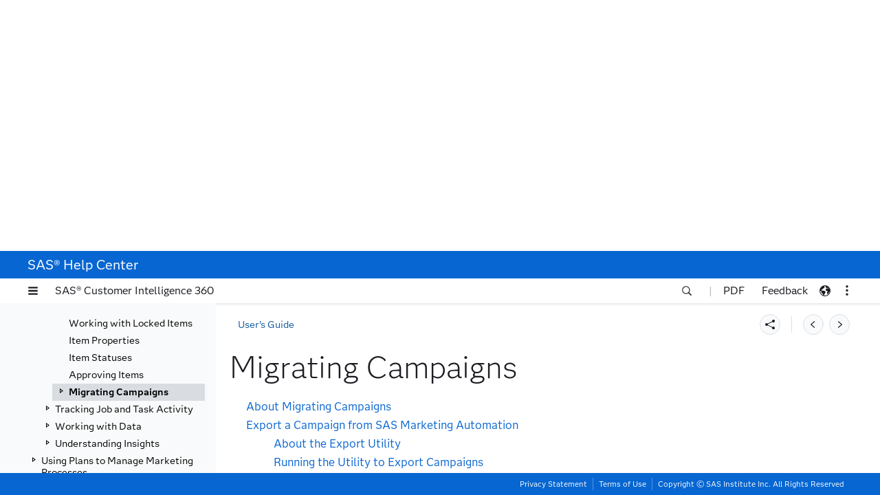

--- FILE ---
content_type: text/html;charset=UTF-8
request_url: https://documentation.sas.com/api/docsets/cintug/production.a/content/campaign-about.htm
body_size: 1225
content:
<!DOCTYPE HTML>
<html xmlns="http://www.w3.org/1999/xhtml" lang="en" dir="ltr">
   <head>
      <meta http-equiv="Content-Type" content="text/html; charset=UTF-8">
      <meta name="concepts" content="general,migration">
      <meta name="authoringtool" content="XIS:17.0.0">
      <meta name="docsettitle" content="SAS® Customer Intelligence 360: User’s Guide">
      <meta name="releasesystem" content="9.4"/>
      <meta name="product" content="SAS Customer Intelligence 360"/>
      <meta name="contenttype" content="Usage and Reference">
      <meta name="date" content="2026-01-09">
      <meta name="locale" content="en">
      <meta name="authoringtool" content="XIS:17.0.0">
      <title>Migrating Campaigns :: SAS Customer Intelligence 360: User’s Guide</title>
   </head>
   <body class="xisDoc-eDocBody">
      <div class="xisDoc-eDocBody">
         <div data-xis-css-ref="help-center-xisDocStyle-00"></div>
         <h1 class="xisDoc-title" id="n0mgg4qcm0ya1in1j28ugcmsb2c3">Migrating Campaigns</h1>
         <ul class="xisDoc-topicToc">
            <li class="xisDoc-topicTocItem"><a href="campaign-migrate-about.htm" data-docset-id="cintug" data-docset-version="production.a">About Migrating Campaigns</a></li>
            <li class="xisDoc-topicTocItem"><a href="export-campaign.htm" data-docset-id="cintug" data-docset-version="production.a">Export a Campaign from SAS Marketing
                  Automation</a><ul class="xisDoc-topicToc">
                  <li class="xisDoc-topicTocItem"><a href="export-campaign.htm#n0g3ddtwypcllnn1lqhopeopa1t8" data-docset-id="cintug" data-docset-version="production.a">About the Export Utility</a></li>
                  <li class="xisDoc-topicTocItem"><a href="export-campaign.htm#p1pf9af3tc4hvvn1lz28ufssqk2r" data-docset-id="cintug" data-docset-version="production.a">Running the Utility to Export Campaigns</a></li>
                  <li class="xisDoc-topicTocItem"><a href="export-campaign.htm#n0hcvwiw3d8mubn1m9krc9zjqots" data-docset-id="cintug" data-docset-version="production.a">Required Parameters</a></li>
                  <li class="xisDoc-topicTocItem"><a href="export-campaign.htm#p0n83ob9e09v6gn1hv9j0ps4e3vs" data-docset-id="cintug" data-docset-version="production.a">Specifying SAS Customer Intelligence
                        360 Credentials</a></li>
                  <li class="xisDoc-topicTocItem"><a href="export-campaign.htm#n0vd8v0s4d8ptqn1uvx8gsqy1r4s" data-docset-id="cintug" data-docset-version="production.a">Filtering Campaigns</a></li>
               </ul>
            </li>
            <li class="xisDoc-topicTocItem"><a href="campaign-migrate.htm" data-docset-id="cintug" data-docset-version="production.a">Migrate a Campaign to SAS Customer Intelligence
                  360</a><ul class="xisDoc-topicToc">
                  <li class="xisDoc-topicTocItem"><a href="campaign-migrate.htm#n0yje5mw3g34zmn1sfufkpmff5dq" data-docset-id="cintug" data-docset-version="production.a">Preparing to Migrate a Campaign</a></li>
                  <li class="xisDoc-topicTocItem"><a href="campaign-migrate.htm#n0zv32v9bv6sown1jabnko5moo70" data-docset-id="cintug" data-docset-version="production.a">Migrate a Campaign</a></li>
               </ul>
            </li>
            <li class="xisDoc-topicTocItem"><a href="p1kike1bmgebvhn1fcmrd3yjqkqy.htm" data-docset-id="cintug" data-docset-version="production.a">Limitations When Migrating a Campaign</a><ul class="xisDoc-topicToc">
                  <li class="xisDoc-topicTocItem"><a href="p1kike1bmgebvhn1fcmrd3yjqkqy.htm#n12987qpaal0iqn1iuo14jhoheyl" data-docset-id="cintug" data-docset-version="production.a">General</a></li>
                  <li class="xisDoc-topicTocItem"><a href="p1kike1bmgebvhn1fcmrd3yjqkqy.htm#p19x93zr9wgr4gn1ju2xo5ddza05" data-docset-id="cintug" data-docset-version="production.a">Nodes</a></li>
                  <li class="xisDoc-topicTocItem"><a href="p1kike1bmgebvhn1fcmrd3yjqkqy.htm#n0swyknyoth59zn1gysmxfv5u7xs" data-docset-id="cintug" data-docset-version="production.a">Schedules</a></li>
                  <li class="xisDoc-topicTocItem"><a href="p1kike1bmgebvhn1fcmrd3yjqkqy.htm#p19zgq650vl0l8n10cqn2kju86l0" data-docset-id="cintug" data-docset-version="production.a">Custom Details</a></li>
               </ul>
            </li>
         </ul>
         <!-- stopindex --><!--googleoff: all-->
         <div class="xisDoc-navLine">
            <div class="xisDoc-dateStamp">Last updated: January 9, 2026</div>
         </div>
         <!--googleon: all--><!-- startindex --></div>
   </body>
</html>